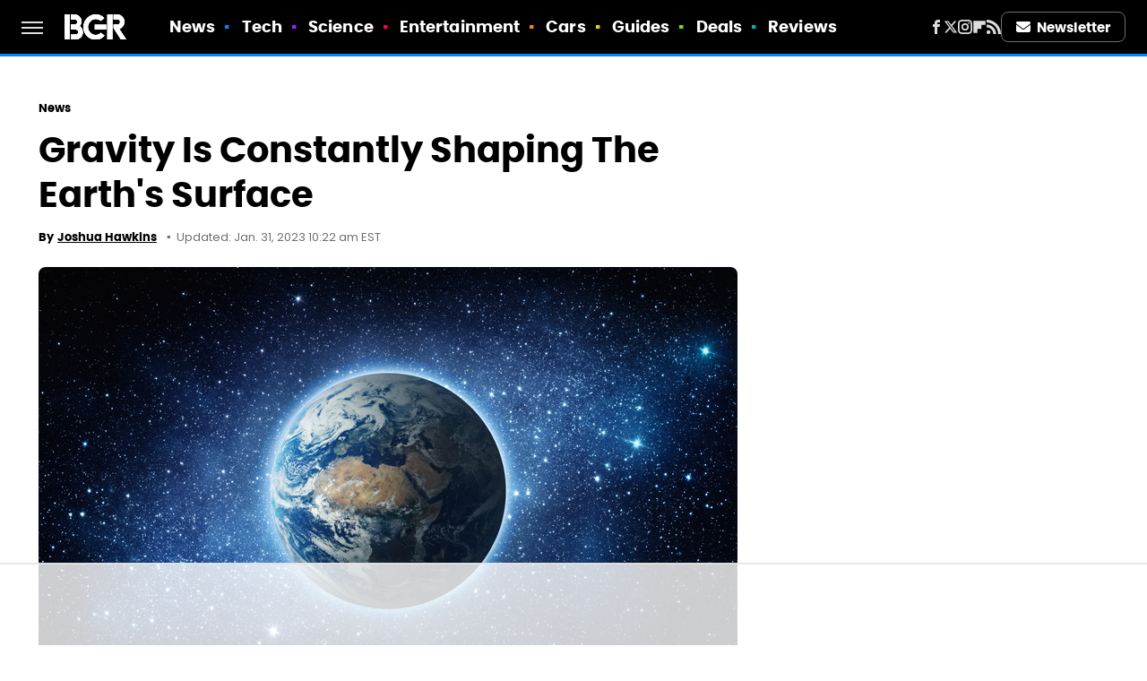

--- FILE ---
content_type: text/html
request_url: https://api.intentiq.com/profiles_engine/ProfilesEngineServlet?at=39&mi=10&dpi=936734067&pt=17&dpn=1&iiqidtype=2&iiqpcid=c4df13dc-f5da-452f-b2df-a69d1afb16b5&iiqpciddate=1768700214374&pcid=c7307e37-6334-4013-8722-c9babd0e4b19&idtype=3&gdpr=0&japs=false&jaesc=0&jafc=0&jaensc=0&jsver=0.33&testGroup=A&source=pbjs&ABTestingConfigurationSource=group&abtg=A&vrref=https%3A%2F%2Fwww.bgr.com
body_size: 57
content:
{"abPercentage":97,"adt":1,"ct":2,"isOptedOut":false,"data":{"eids":[]},"dbsaved":"false","ls":true,"cttl":86400000,"abTestUuid":"g_1a5f4415-4c82-4412-9c07-699444038eeb","tc":9,"sid":-770415792}

--- FILE ---
content_type: text/html; charset=utf-8
request_url: https://www.google.com/recaptcha/api2/aframe
body_size: 267
content:
<!DOCTYPE HTML><html><head><meta http-equiv="content-type" content="text/html; charset=UTF-8"></head><body><script nonce="h0Kw3SNBhYL6oL88Zwvzzg">/** Anti-fraud and anti-abuse applications only. See google.com/recaptcha */ try{var clients={'sodar':'https://pagead2.googlesyndication.com/pagead/sodar?'};window.addEventListener("message",function(a){try{if(a.source===window.parent){var b=JSON.parse(a.data);var c=clients[b['id']];if(c){var d=document.createElement('img');d.src=c+b['params']+'&rc='+(localStorage.getItem("rc::a")?sessionStorage.getItem("rc::b"):"");window.document.body.appendChild(d);sessionStorage.setItem("rc::e",parseInt(sessionStorage.getItem("rc::e")||0)+1);localStorage.setItem("rc::h",'1768700221893');}}}catch(b){}});window.parent.postMessage("_grecaptcha_ready", "*");}catch(b){}</script></body></html>

--- FILE ---
content_type: application/javascript; charset=utf-8
request_url: https://fundingchoicesmessages.google.com/f/AGSKWxX_-SarJC1Q2CkpNTnwn0am2uELG9aS1ktA-yhWDBV1K0wBUyxOzySrHytRo-35WVg8btCWpXeAeZw4bdOzcy2IPFzZPw2va1zBjck1v_w6G6Z-NOzT3P3tW7g4Ttl2ZaRF8AssEw==?fccs=W251bGwsbnVsbCxudWxsLG51bGwsbnVsbCxudWxsLFsxNzY4NzAwMjE5LDk5NzAwMDAwMF0sbnVsbCxudWxsLG51bGwsW251bGwsWzcsOSw2XSxudWxsLDIsbnVsbCwiZW4iLG51bGwsbnVsbCxudWxsLG51bGwsbnVsbCwzXSwiaHR0cHM6Ly93d3cuYmdyLmNvbS9zY2llbmNlL2dyYXZpdHktaXMtY29uc3RhbnRseS1zaGFwaW5nLXRoZS1lYXJ0aHMtc3VyZmFjZS8iLG51bGwsW1s4LCJNOWxrelVhWkRzZyJdLFs5LCJlbi1VUyJdLFsxOSwiMiJdLFsxNywiWzBdIl0sWzI0LCIiXSxbMjksImZhbHNlIl1dXQ
body_size: 212
content:
if (typeof __googlefc.fcKernelManager.run === 'function') {"use strict";this.default_ContributorServingResponseClientJs=this.default_ContributorServingResponseClientJs||{};(function(_){var window=this;
try{
var np=function(a){this.A=_.t(a)};_.u(np,_.J);var op=function(a){this.A=_.t(a)};_.u(op,_.J);op.prototype.getWhitelistStatus=function(){return _.F(this,2)};var pp=function(a){this.A=_.t(a)};_.u(pp,_.J);var qp=_.Zc(pp),rp=function(a,b,c){this.B=a;this.j=_.A(b,np,1);this.l=_.A(b,_.Nk,3);this.F=_.A(b,op,4);a=this.B.location.hostname;this.D=_.Dg(this.j,2)&&_.O(this.j,2)!==""?_.O(this.j,2):a;a=new _.Og(_.Ok(this.l));this.C=new _.bh(_.q.document,this.D,a);this.console=null;this.o=new _.jp(this.B,c,a)};
rp.prototype.run=function(){if(_.O(this.j,3)){var a=this.C,b=_.O(this.j,3),c=_.dh(a),d=new _.Ug;b=_.fg(d,1,b);c=_.C(c,1,b);_.hh(a,c)}else _.eh(this.C,"FCNEC");_.lp(this.o,_.A(this.l,_.Ae,1),this.l.getDefaultConsentRevocationText(),this.l.getDefaultConsentRevocationCloseText(),this.l.getDefaultConsentRevocationAttestationText(),this.D);_.mp(this.o,_.F(this.F,1),this.F.getWhitelistStatus());var e;a=(e=this.B.googlefc)==null?void 0:e.__executeManualDeployment;a!==void 0&&typeof a==="function"&&_.Qo(this.o.G,
"manualDeploymentApi")};var sp=function(){};sp.prototype.run=function(a,b,c){var d;return _.v(function(e){d=qp(b);(new rp(a,d,c)).run();return e.return({})})};_.Rk(7,new sp);
}catch(e){_._DumpException(e)}
}).call(this,this.default_ContributorServingResponseClientJs);
// Google Inc.

//# sourceURL=/_/mss/boq-content-ads-contributor/_/js/k=boq-content-ads-contributor.ContributorServingResponseClientJs.en_US.M9lkzUaZDsg.es5.O/d=1/exm=ad_blocking_detection_executable,kernel_loader,loader_js_executable,web_iab_tcf_v2_signal_executable/ed=1/rs=AJlcJMzanTQvnnVdXXtZinnKRQ21NfsPog/m=cookie_refresh_executable
__googlefc.fcKernelManager.run('\x5b\x5b\x5b7,\x22\x5b\x5bnull,\\\x22bgr.com\\\x22,\\\x22AKsRol8UI3TweR6Eeog9tBJOHT6Vdz2Iuv-Zsi60DcbXM1QUc1_tVvrQaTuO_lelohLEWXr5UbuUQU34wz4Bo60mc2PgoM4sAuwKuVoZif1TQS164wG_5a68o4XY8AdRfQjk2Kbr5exQZGZs9d0pAsk6g7Z_lrREfg\\\\u003d\\\\u003d\\\x22\x5d,null,\x5b\x5bnull,null,null,\\\x22https:\/\/fundingchoicesmessages.google.com\/f\/AGSKWxUVmus8Fr14l0KxAkxwZEGqCdyqqV78qDK73hlnaXrFw3KuSRW7-F-MXOhFDccS4WUmT0GH16Sp1e-x1mYqmIWai-KOkHUqRwH5JhbNVVB_CZa_Vz3ZZfpNEUpYPVUSM2z0MtMfiA\\\\u003d\\\\u003d\\\x22\x5d,null,null,\x5bnull,null,null,\\\x22https:\/\/fundingchoicesmessages.google.com\/el\/AGSKWxXwW7xeIkZPsuFOgQmthQWaTGHhGRvqMWxvuJykM0ahLuBfZ8E0WJ-wCe3VVtJaIFkB0SRxStPJPyVdRukDKauN1EPHWMMVb70yWX4doc8awBXC0MTKNhMAfyzyTEDeMdN9bYIgQw\\\\u003d\\\\u003d\\\x22\x5d,null,\x5bnull,\x5b7,9,6\x5d,null,2,null,\\\x22en\\\x22,null,null,null,null,null,3\x5d,null,\\\x22Privacy and cookie settings\\\x22,\\\x22Close\\\x22,null,null,null,\\\x22Managed by Google. Complies with IAB TCF. CMP ID: 300\\\x22\x5d,\x5b2,1\x5d\x5d\x22\x5d\x5d,\x5bnull,null,null,\x22https:\/\/fundingchoicesmessages.google.com\/f\/AGSKWxXyP3dpSZAEuANz3T5wZ4SLfIXBG6zhLfpZQ_Uj2nQ1buXylgDEMOvc9zBQfLbUYeaEQDdwbjHJRoU1-NVEOudecgPsrPfxzSLwgUvgTsl4EbYklCljomyJaJi18yr_GCpZgf3wNA\\u003d\\u003d\x22\x5d\x5d');}

--- FILE ---
content_type: text/plain
request_url: https://rtb.openx.net/openrtbb/prebidjs
body_size: -219
content:
{"id":"3b05cae0-0ede-4ddb-9e65-6014bfdeab65","nbr":0}

--- FILE ---
content_type: text/plain
request_url: https://rtb.openx.net/openrtbb/prebidjs
body_size: -219
content:
{"id":"eb3ad86a-221b-422c-9d3a-a509f59b4761","nbr":0}

--- FILE ---
content_type: application/javascript; charset=utf-8
request_url: https://fundingchoicesmessages.google.com/f/AGSKWxVPbsP-zae10i_p8COsqGvb-eSDEf50GS8Oq0SLRZINAkP1kzZVTErK-2UnW-ps4nyCI76IFjEQAILqIXXt2zISXPhrj3drQLMapqiiPaAaoGEhyvV8oIbduXRvhc4u5b9rTEhBRV94KfEO7N6dixebrZa5e2XRT3V_3Z5jPCnErr3e4xy2CqmSpzLC/_/advertising02./advelvet-/newad./advertisewithus_/newads.
body_size: -1291
content:
window['f5e22e1e-09d0-429e-be95-8a15960408ba'] = true;

--- FILE ---
content_type: text/plain
request_url: https://rtb.openx.net/openrtbb/prebidjs
body_size: -82
content:
{"id":"4645e7ce-f86a-498f-924a-7e56931fe85a","nbr":0}

--- FILE ---
content_type: text/plain
request_url: https://rtb.openx.net/openrtbb/prebidjs
body_size: -219
content:
{"id":"26aeb69b-9398-4872-bc5a-77fd2fbf6bc9","nbr":0}

--- FILE ---
content_type: text/plain; charset=UTF-8
request_url: https://at.teads.tv/fpc?analytics_tag_id=PUB_17002&tfpvi=&gdpr_consent=&gdpr_status=22&gdpr_reason=220&ccpa_consent=&sv=prebid-v1
body_size: 56
content:
ODFiYmYzYTQtMTYxMS00YzVkLTkxNGMtMGNiNmJhNmY2Mjk5Iy01LTM=